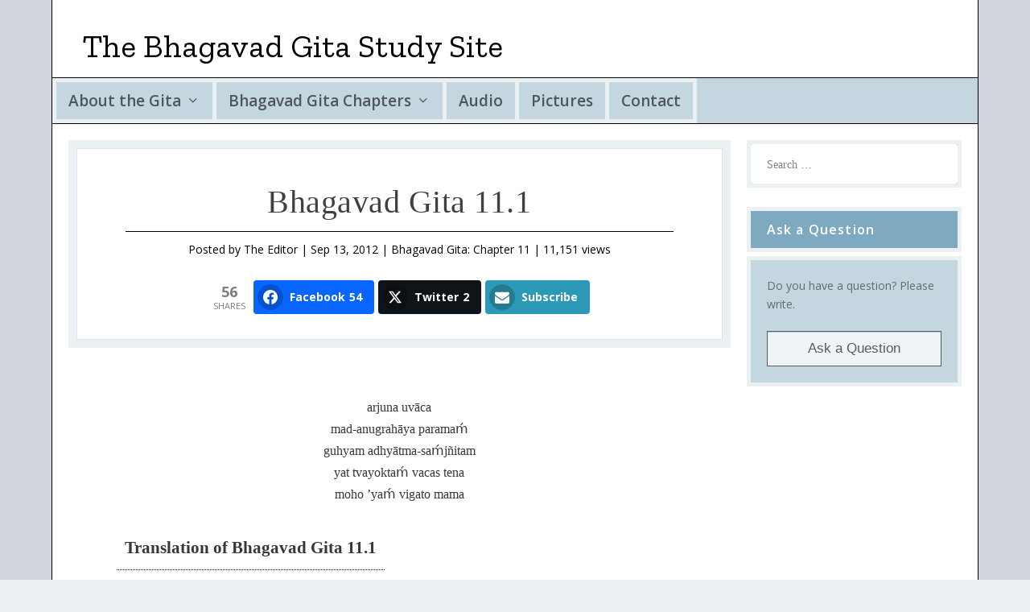

--- FILE ---
content_type: text/css
request_url: https://www.bhagavad-gita.us/wp-content/themes/extra-indiadivine/style.css?ver=4.27.5
body_size: 10868
content:
/*
 Theme Name:     Extra IndiaDivine
 Theme URI:      http://www.elegantthemes.com/gallery/extra/
 Description:    Extra IndiaDivine Theme
 Author:         Elegant Themes
 Author URI:     https://www.elegantthemes.com
 Template:       Extra
 Version:        1.0.0
*/
 
@import url("../Extra/style.css");
 
/* =Theme customization starts here
------------------------------------------------------- */

#et-menu li>ul { border-color: #ffa800; }

h1 { text-transform:none !important; }

.twolinez {
   overflow: hidden;
   text-overflow: ellipsis;
   display: -webkit-box;
   -webkit-line-clamp: 2; /* number of lines to show */
   -webkit-box-orient: vertical;
}

.page .post-wrap h1 { border-bottom: 1px solid #000000 !important; padding: 0px 0px 20px 0px !important; margin-bottom: 40px !important; }

.page article { border-top: none !important; padding-top:50px !important; box-shadow: none !important; -webkit-box-shadow: none !important; }

.single article { box-shadow: none !important; margin: 0px !important; }

.page .et_pb_row, .single .et_pb_row { width:100% !important;}

.single.et_pb_pagebuilder_layout .post-thumbnail { margin: 0px 0px 40px 0px !important; padding: 0px !important; }

.comment-form-author, .comment-form-email, .comment-form-url { width: 50% !important; }

.comment-form-email { padding: 0px 0px 0px 10px; }

.related-posts {
margin: 0px 0px 40px 0px !important;
}

.post-headz { border:1px solid #dbe4ef;padding: 40px 60px 15px 60px; }

.author-box-header, .related-posts-header {
border-top: 1px solid #dbe4ef !important;
border-left: 1px solid #dbe4ef !important;
border-right: 1px solid #dbe4ef !important;
}

.author-box-content {
border-bottom: 1px solid #dbe4ef !important;
border-left: 1px solid #dbe4ef !important;
border-right: 1px solid #dbe4ef !important;
}

.related-posts-content {
border-bottom: 1px solid #dbe4ef !important;
border-left: 1px solid #dbe4ef !important;
border-right: 1px solid #dbe4ef !important;
}


.author-box, .related-posts {
border: 10px solid #EBF0F3 !important;
}

.comment_area {
	color: #000000 !important;
}
.comment_avatar img {
border: 1px solid #000000 !important;
}

.fa-thumbs-up:before {
content: url(https://www.indiadivine.org/img/thumbs-up.png) !important;
}

.fa-thumbs-down:before {
content: url(https://www.indiadivine.org/img/thumbs-down.png) !important;
}

#comment-wrap .page_title {
border-bottom: 1px solid #000000 !important;
text-transform: none !important;
}

.post-thumbnail.header {
margin: 0px 0px 0px 0px !important;
padding: 0px 60px 0px 60px !important;
}

.wpcf7 input[type="text"],
.wpcf7 input[type="email"],
.wpcf7 textarea
{
border: 1px solid #313131;
}

.wpcf7-submit {
border: 1px solid #313131 !important;
padding: 20px !important;
width: 100%;
}

.tinyz {
	font-size: 14px;
}

.quotez {
font-family:georgia;
font-size:24px;
line-height:40px;
padding-left:60px;
padding-top:10px;
display:block;
}

.input::placeholder,.textarea::placeholder,input::placeholder,input[type=text]::placeholder,input[type=password]::placeholder,input[type=email]::placeholder,input[type=search]::placeholder,select::placeholder,textarea::placeholder {
 color:inherit;
 font-size:inherit;
 font-family:Verdana;
 font-weight:normal;
 letter-spacing:normal;
 text-transform:none;
}

.input::-webkit-input-placeholder,.textarea::-webkit-input-placeholder,input::-webkit-input-placeholder,input[type=text]::-webkit-input-placeholder,input[type=password]::-webkit-input-placeholder,input[type=email]::-webkit-input-placeholder,input[type=search]::-webkit-input-placeholder,select::-webkit-input-placeholder,textarea::-webkit-input-placeholder {
 color:inherit;
 font-size:inherit;
 font-family:Verdana;
 font-weight:normal;
 letter-spacing:normal;
 text-transform:none;
}

.input::-moz-placeholder,.textarea::-moz-placeholder,input::-moz-placeholder,input[type=text]::-moz-placeholder,input[type=password]::-moz-placeholder,input[type=email]::-moz-placeholder,input[type=search]::-moz-placeholder,select::-moz-placeholder,textarea::-moz-placeholder {
 color:inherit;
 font-size:inherit;
 font-family:Verdana;
 font-weight:normal;
 letter-spacing:normal;
 text-transform:none;
}

.input:-ms-input-placeholder,.textarea:-ms-input-placeholder,input:-ms-input-placeholder,input[type=text]:-ms-input-placeholder,input[type=password]:-ms-input-placeholder,input[type=email]:-ms-input-placeholder,input[type=search]:-ms-input-placeholder,select:-ms-input-placeholder,textarea:-ms-input-placeholder {
 color:inherit;
 font-size:inherit;
 font-family:Verdana;
 font-weight:normal;
 letter-spacing:normal;
 text-transform:none;
}

.post-wrap { padding: 0px 60px 20px 60px !important; }

@media only screen and (max-width: 480px)
{ .post-wrap { padding: 0px 20px 40px 20px !important;}
.post-thumbnail.header { padding: 0px 20px 0px 20px !important; }
 }

#main-content {	padding-top: 0px; }

.single .post-wrap .post-content { margin: 30px 0 20px; }

.post-thumbnail { margin: 0 0 10px; }

.grecaptcha-badge {
    display: none !important;
}

body.category .et_pb_extra_column_main > h1:first-child { 
    display: none; 
}

#comment-wrap {
    padding-top: 30px !important;
}

.commentlist>li {
border: 1px solid #000000;
margin: 20px;
padding: 20px;
background: #f9f9f9;
}

#respond {
border: 1px solid #000000;
margin: 0px 20px 40px 20px;
padding: 20px;
background: #f9f9f9;
}

.commentlist {
    margin: 0px !important;
}


.with_sidebar .et_pb_extra_column_main {
padding: 0px 10px 0px 0px !important;
}

.cld-like-dislike-wrap {
margin-bottom: 0px !important;
}

.comment-body {
margin-bottom: 0px !important;
}

.posts-blog-feed-module.masonry .paginated_page[data-columns="2"] .column:last-child {
padding-left: 10px !important;
}

.posts-blog-feed-module.masonry .paginated_page[data-columns="2"] .column:first-child {
padding-right: 10px !important;
}

.post-header .post-meta a {
color: #000000 !important;
}

.post-header .post-meta {
color: #000000 !important;
padding: 10px 0px 0px 0px !important;
border-top: 1px solid #000000 !important;
margin-bottom: 25px !important;
}

.single-post-module {
box-shadow: none !important;
border-radius: 0 !important;
}


.post-header {
border: 10px solid #EBF0F3 !important;
padding: 0px !important;
margin-bottom: 30px !important;
}

.posts-blog-feed-module .post-meta {
border-top:1px solid #000000 !important;
padding-top:10px !important;
}


#et-navigation>ul {
border-left: 5px solid #ebf0f3 !important;
}

.logez {
    max-width: 100%;
    margin-left: auto;
    margin-right: auto;
    display: block;
padding-top: 10px;
padding-bottom: 10px;
}

.logoz {
border-left: 1px solid #000000;
border-right: 1px solid #000000;
width: 90%;
max-width: 1280px;
margin: 0 auto;
background-color: #ffffff;
}

.header.left-right #et-navigation>ul>li>a {
padding:0px !important;
}

#et-navigation>ul>li {
padding: 15px !important;
margin: 0px !important;
}


#et-navigation>ul>li>a:before {
height: 0px;
}

#main-header .container {
background: #c4d7e1 !important;
border: 1px solid #000000 !important;
}

.et_pb_extra_module {
border-radius: 0 !important;

}

.posts-blog-feed-module .header img {
border: 1px solid #000000 !important;

}

.posts-blog-feed-module.masonry .hentry {
border: 10px solid #EBF0F3 !important;
border-radius: 0 !important;
box-shadow: none !important;
margin: 0px 0px 20px 0px !important;
}

.posts-blog-feed-module.masonry .et-format- .header {
margin: 0px !important;
padding:10px 10px 20px 10px !important;
}

.posts-blog-feed-module.masonry .et-format- .header {
border-left: 1px solid #dbe4ef !important;
border-top: 1px solid #dbe4ef !important;
border-right: 1px solid #dbe4ef !important;

}

.posts-blog-feed-module.masonry .post-content {
border-left: 1px solid #dbe4ef !important;
border-bottom: 1px solid #dbe4ef !important;
border-right: 1px solid #dbe4ef !important;

}

.et_pb_extra_column_sidebar {
padding: 0px 0px 0px 10px !important;
}
.widget_list {
background: #c4d7e1 !important;
border: 5px solid #EBF0F3 !important;
}

.widget_search {
background: #c4d7e1 !important;
border: 5px solid #EBF0F3 !important;
}

.textwidget {
background: #c4d7e1 !important;
border: 5px solid #EBF0F3 !important;
}

.widget_content {
background: #c4d7e1 !important;
border: 5px solid #EBF0F3 !important;

}

.et_pb_widget {
box-shadow: none !important;
border-radius: 0 !important;
}

#footer {
margin: 0px !important;
}

#content-area {
background-color: #ffffff !important;
border-left: 1px solid #000000 !important;
border-right: 1px solid #000000 !important;
padding-left: 20px !important;
padding-top: 20px !important;
padding-right: 20px !important;
}

.et_pb_widget .widgettitle {
background: #7ea9c0 !important;
border: 5px solid #EBF0F3 !important;
margin-bottom: 5px !important;
text-transform: none;
}

.entry-title { text-transform:none; font-family: Georgia; font-size:40px; font-weight:500; }

.post-header h1, .page .post-wrap h1 { font-weight:500; }

.post-content p { font-size:16px; color: #373737; font-family: Verdana; }

.wpcf7-textarea, .wpcf7-text { width:100%; }

.posts-blog-feed-module .post-title { font-size: 20px; font-family:Open Sans; font-weight:700; min-height:62px;}

.post-title .entry-title { min-height:62px; }

.single.et_pb_pagebuilder_layout .post-thumbnail { padding: 0px 0px 40px 0px;}

/*.excerpt .entry-summary { min-height:101px; }*/


.zoom2 { margin: 0 !important; padding: 0 12px !important; max-width: 33.33333333%; min-width: 33.33333333%; width: 29.666%; }

@media only screen and (min-width: 1024px) {
.loges:hover { background-color: #eff4f8 }
.loges { border-top: 5px solid #ebf0f3; border-bottom: 5px solid #ebf0f3; border-right: 5px solid #ebf0f3; }
}


@media only screen and (max-width: 1170px) {
#et-menu li a {font-size: 17px !important;}
#et-navigation>ul>li {padding: 10px !important;}
}

@media only screen and (max-width: 1024px) {
.zoom1 { flex-direction: row; }
.zoom2 { width: 100%; max-width: 100%; min-width: 100%; }
#et-extra-mobile-menu>li>a:hover { color: rgba(255,255,255,0.6) !important;}

.with_sidebar .et_pb_extra_column_main { padding :0px !important; }
.et_extra_layout .et_pb_row_1 { width: auto !important; }
.posts-blog-feed-module.masonry .paginated_page[data-columns="2"] .column:first-child { padding: 0px !important; }

#et-mobile-navigation .show-menu-button { margin: 20px !important}

.with_sidebar .et_pb_extra_column_main { 0px !important;}

.logoz { width:100%; }
.container { width:auto; }
.entry-title {font-size: 20px !important;}

.commentlist>li { margin: 20px 0px 20px 0px !important; }

.tinyz { font-size: 24px !important;}

.et_pb_text_inner p { line-height: 1.5em !important; }

.post-header { border: none !important;}

.post-headz { border:none !important; padding: 20px 0px 0px 0px !important; }

#respond { margin:0px; }

.author-box-description h4 { padding: 0px 0px 5px 15px; }

}

@media (max-width: 767px) {
}


--- FILE ---
content_type: text/css
request_url: https://www.bhagavad-gita.us/wp-content/et-cache/global/et-extra-customizer-global.min.css?ver=1766588638
body_size: 4527
content:
a,a:visited,.post-content a,.et_pb_pagebuilder_layout .et_pb_blurb_container p a,.et_pb_pagebuilder_layout .et_pb_code a,.et_pb_pagebuilder_layout .et_pb_promo_description a,.et_pb_pagebuilder_layout .et_pb_newsletter_description a,.et_pb_pagebuilder_layout .et_pb_team_member_description>a,.et_pb_pagebuilder_layout .et_pb_pricing li a,.et_pb_pagebuilder_layout .et_pb_slide_content a,.et_pb_pagebuilder_layout .et_pb_tab a,.et_pb_pagebuilder_layout .et_pb_text a,.et_pb_pagebuilder_layout .et_pb_toggle_content a,.et_pb_pagebuilder_layout .et_pb_fullwidth_code a{color:#000000}#page-container{background-color:#d2d5db}#et-menu li a{font-size:19px}#et-navigation ul li,#et-navigation li a,#et-navigation>ul>li>a{font-weight:600;font-style:normal;text-transform:none;text-decoration:none}#et-menu>li a,#et-menu>li.menu-item-has-children>a:after,#et-menu>li.mega-menu-featured>a:after,#et-extra-mobile-menu>li.mega-menu-featured>a:after{color:rgba(0,0,0,0.6)}#et-menu>li>a:hover,#et-menu>li.menu-item-has-children>a:hover:after,#et-menu>li.mega-menu-featured>a:hover:after,#et-navigation>ul#et-menu>li.current-menu-item>a,#et-navigation>ul#et-menu>li.current_page_item>a,#et-extra-mobile-menu>li.mega-menu-featured>a:hover:after,#et-extra-mobile-menu>li.current-menu-item>a,#et-extra-mobile-menu>li.current_page_item>a,#et-extra-mobile-menu>li>a:hover{color:rgba(122,122,122,0.6)}#et-navigation>ul>li>a:before{background-color:rgba(122,122,122,0.6)}#main-header{background-color:#d2d5db}@media only screen and (min-width:768px){#main-header .logo{height:40.8px;margin:19.6px 0}.header.left-right #et-navigation>ul>li>a{padding-bottom:30.5px}}@media only screen and (min-width:768px){.header.left-right #et-navigation>ul>li>a{padding-top:30.5px}.header.left-right #et-navigation>ul>li>a:before{top:40.5px}}@media only screen and (min-width:768px){.et-fixed-header #main-header .logo{height:40.8px;margin:19.6px 0}.et-fixed-header .header.left-right #et-navigation>ul>li>a{padding-bottom:32px}}@media only screen and (min-width:768px){.et-fixed-header .header.left-right #et-navigation>ul>li>a{padding-top:32px}.et-fixed-header .header.left-right #et-navigation>ul>li>a:before{top:42px}}@media only screen and (max-width:1025px){#et-mobile-navigation .show-menu-button{margin:20px 0}}.single article.comment-body{padding:0px!important}.blockz{border:5px solid #EBF0F3;margin-bottom:5px}.et_pb_widget.widget_et_social_followers .social-icon.et-extra-icon-tiktok{background:none!important;-webkit-box-shadow:inset 0 0 0 20px #FE2C55;box-shadow:inset 0 0 0 20px #FE2C55}.et_pb_widget.widget_et_social_followers .social-icon.et-extra-icon-tiktok:hover{-webkit-box-shadow:inset 0 0 0 2px #FE2C55;box-shadow:inset 0 0 0 2px #FE2C55}.et_pb_widget.widget_et_social_followers .social-icon.et-extra-icon-tiktok:hover:before{color:#FE2C55}.et-extra-icon .fa-tiktok{color:#FFFFFF}.et-extra-icon:hover .fa-tiktok{color:#FE2C55}.et_pb_widget.widget_et_social_followers .social-icon.et-extra-icon-reddit{background:none!important;-webkit-box-shadow:inset 0 0 0 20px #FF5700;box-shadow:inset 0 0 0 20px #FF5700}.et_pb_widget.widget_et_social_followers .social-icon.et-extra-icon-reddit:hover{-webkit-box-shadow:inset 0 0 0 2px #FF5700;box-shadow:inset 0 0 0 2px #FF5700}.et_pb_widget.widget_et_social_followers .social-icon.et-extra-icon-reddit:hover:before{color:#FF5700}.et-extra-icon .fa-reddit-alien{color:#FFFFFF}.et-extra-icon:hover .fa-reddit-alien{color:#FF5700}.et_pb_widget.widget_et_social_followers .social-icon.et-extra-icon-telegram{background:none!important;-webkit-box-shadow:inset 0 0 0 20px #24A1DE;box-shadow:inset 0 0 0 20px #24A1DE}.et_pb_widget.widget_et_social_followers .social-icon.et-extra-icon-telegram:hover{-webkit-box-shadow:inset 0 0 0 2px #24A1DE;box-shadow:inset 0 0 0 2px #24A1DE}.et_pb_widget.widget_et_social_followers .social-icon.et-extra-icon-telegram:hover:before{color:#24A1DE}.et-extra-icon .fa-telegram{color:#FFFFFF}.et-extra-icon:hover .fa-telegram{color:#24A1DE}.et_pb_widget.widget_et_social_followers .social-icon.et-extra-icon-whatsapp{background:none!important;-webkit-box-shadow:inset 0 0 0 20px #25D366;box-shadow:inset 0 0 0 20px #25D366}.et_pb_widget.widget_et_social_followers .social-icon.et-extra-icon-whatsapp:hover{-webkit-box-shadow:inset 0 0 0 2px #25D366;box-shadow:inset 0 0 0 2px #25D366}.et_pb_widget.widget_et_social_followers .social-icon.et-extra-icon-whatsapp:hover:before{color:#25D366}.et-extra-icon .fa-whatsapp{color:#FFFFFF}.et-extra-icon:hover .fa-whatsapp{color:#25D366}